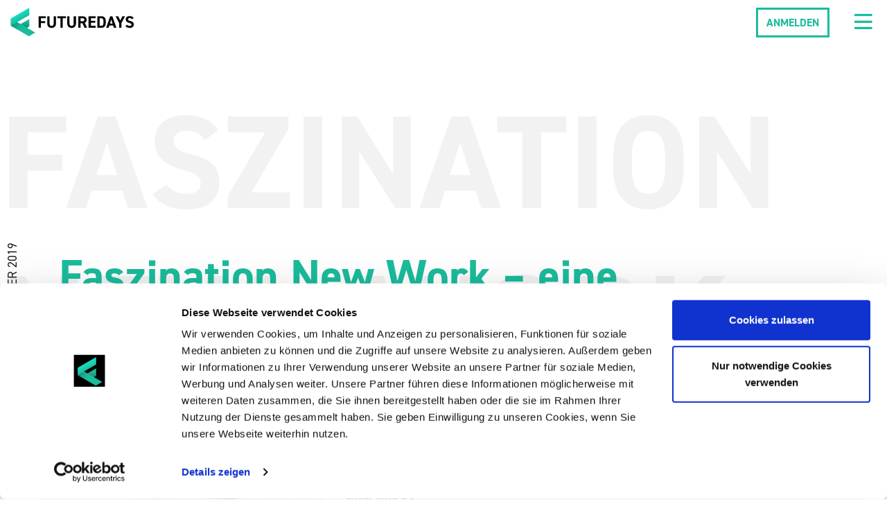

--- FILE ---
content_type: text/html; charset=UTF-8
request_url: https://www.futuredays-bamberg.de/events-2019/faszination-new-work-eine-reise-in-die-neue-arbeitswelt
body_size: 5306
content:
<!DOCTYPE html><html><!--
	This website is powered by Neos, the Open Source Content Application Platform licensed under the GNU/GPL.
	Neos is based on Flow, a powerful PHP application framework licensed under the MIT license.

	More information and contribution opportunities at https://www.neos.io
-->
<head><meta charset="UTF-8" /><link href="https://www.futuredays-bamberg.de/_Resources/Static/Packages/Medienreaktor.Site/Styles/main.css" type="text/css" rel="stylesheet" /><link href="https://use.typekit.net/shm8dcu.css" type="text/css" rel="stylesheet" /><meta name="robots" content="index,follow" /><link rel="canonical" href="https://www.futuredays-bamberg.de/events-2019/faszination-new-work-eine-reise-in-die-neue-arbeitswelt" /><meta name="viewport" content="width=device-width, initial-scale=1.0, maximum-scale=1.0, user-scalable=no, viewport-fit=cover" /><script id="Cookiebot" src="https://consent.cookiebot.com/uc.js" data-cbid="b1643cf8-8cbe-4673-b61e-3ba56ef96a81" data-blockingmode="auto" type="text/javascript"></script><link href="https://www.futuredays-bamberg.de/_Resources/Persistent/290b64c2f18decc70683d7bb8d05f7eb77d7742c/apple-icon-16x16.png" sizes="16x16" rel="icon" type="image/png" /><link href="https://www.futuredays-bamberg.de/_Resources/Persistent/53ea899c813f46bb639d49a5f9928e4035e94ee0/apple-icon-32x32.png" sizes="32x32" rel="icon" type="image/png" /><link href="https://www.futuredays-bamberg.de/_Resources/Persistent/28279be9b30bc85c9c629bd2cdb71c1f01b0ddeb/apple-icon-180x180.png" rel="apple-touch-icon" type="image/png" /><link href="https://www.futuredays-bamberg.de/_Resources/Persistent/a468d470ace69b6d903f9054c9c4447e6ce98201/apple-icon-120x120.png" sizes="120x120" rel="apple-touch-icon" type="image/png" /><link href="https://www.futuredays-bamberg.de/_Resources/Persistent/8aea40f5aa071e6e21593bd5b0414985279dfea9/apple-icon-152x152.png" sizes="152x152" rel="apple-touch-icon" type="image/png" /><link href="https://www.futuredays-bamberg.de/_Resources/Persistent/28279be9b30bc85c9c629bd2cdb71c1f01b0ddeb/apple-icon-180x180.png" sizes="180x180" rel="apple-touch-icon" type="image/png" /><!--[if lt IE 9]><script type="text/javascript" src="https://www.futuredays-bamberg.de/_Resources/Static/Packages/Medienreaktor.Site/JavaScript/html5shiv.js"></script><script type="text/javascript" src="https://www.futuredays-bamberg.de/_Resources/Static/Packages/Medienreaktor.Site/JavaScript/respond.min.js"></script><![endif]--><title>Faszination New Work – eine Reise in die neue Arbeitswelt - Events 2019 - Futuredays Bamberg</title><!-- Facebook Pixel Code -->
<script>
!function(f,b,e,v,n,t,s)
{if(f.fbq)return;n=f.fbq=function(){n.callMethod?
n.callMethod.apply(n,arguments):n.queue.push(arguments)};
if(!f._fbq)f._fbq=n;n.push=n;n.loaded=!0;n.version='2.0';
n.queue=[];t=b.createElement(e);t.async=!0;
t.src=v;s=b.getElementsByTagName(e)[0];
s.parentNode.insertBefore(t,s)}(window, document,'script',
'https://connect.facebook.net/en_US/fbevents.js');
fbq('init', '185669202328369');
fbq('track', 'PageView');
</script>
<noscript><img height="1" width="1" style="display:none"
src="https://www.facebook.com/tr?id=185669202328369&ev=PageView&noscript=1"
/></noscript>
<!-- End Facebook Pixel Code -->
</head><body><header class="site-header"><div class="neos-contentcollection">


<nav class="navbar navbar-light bg-white ">
    <div class="container-fluid">
        <a class="navbar-brand js-tilt" data-tilt href="/">
            <img class="d-none d-md-block" alt="Futuredays Bamberg" src="https://www.futuredays-bamberg.de/_Resources/Persistent/8681ef4d0e62503f65b9bce769284d3c2e9ec93c/futuredays_logo-header.svg" />
            <svg class="d-md-none mt-1" xmlns="http://www.w3.org/2000/svg" xmlns:xlink="http://www.w3.org/1999/xlink" width="40px" height="42px" viewBox="0 0 40 42" version="1.1">
                <!-- Generator: Sketch 51.2 (57519) - http://www.bohemiancoding.com/sketch -->
                <title>futuredays_logo-header</title>
                <desc>Created with Sketch.</desc>
                <defs>
                    <linearGradient x1="27.4300916%" y1="92.9269891%" x2="77.4901382%" y2="22.730662%" id="linearGradient-1">
                        <stop stop-color="#1ABC9C" offset="0%"/>
                        <stop stop-color="#16A085" offset="57.2858682%"/>
                        <stop stop-color="#137D68" offset="100%"/>
                    </linearGradient>
                    <linearGradient x1="50%" y1="53.5941062%" x2="50%" y2="87.4641892%" id="linearGradient-2">
                        <stop stop-color="#1ABC9C" offset="0%"/>
                        <stop stop-color="#16A085" offset="70.5079612%"/>
                        <stop stop-color="#137D68" offset="100%"/>
                    </linearGradient>
                    <linearGradient x1="96.6401734%" y1="50.2700109%" x2="0%" y2="58.0364533%" id="linearGradient-3">
                        <stop stop-color="#13DEC4" offset="0%"/>
                        <stop stop-color="#1ABC9C" offset="100%"/>
                    </linearGradient>
                </defs>
                <g id="Onepager" stroke="none" stroke-width="1" fill="none" fill-rule="evenodd">
                    <g id="Futuredays-Onepager-Desktop" transform="translate(-58.000000, -36.000000)">
                        <g id="futuredays_logo-header" transform="translate(54.000000, 36.000000)">
                            
                            <g id="Futuredays-Bildmarke">
                                <g id="F">
                                    <g>
                                        <polygon id="Rectangle" fill="url(#linearGradient-1)" transform="translate(24.955539, 25.390344) scale(-1, 1) rotate(120.000000) translate(-24.955539, -25.390344) " points="20.3273091 15.5969201 29.5509003 19.7955058 29.5837684 29.890318 20.4002704 35.1837683"/>
                                        <polygon id="Rectangle-Copy-4" fill="url(#linearGradient-2)" transform="translate(20.005765, 29.772471) rotate(120.000000) translate(-20.005765, -29.772471) " points="15.4500028 9.38403912 24.6211201 14.7048441 24.5752716 44.8666657 15.3904098 50.1609021"/>
                                        <polygon id="Rectangle-Copy-3" fill="url(#linearGradient-3)" transform="translate(17.952625, 13.205941) scale(1, -1) rotate(120.000000) translate(-17.952625, -13.205941) " points="13.3545204 0.493831538 22.5375305 -4.79933757 22.550729 25.9164326 13.3649137 31.2112186"/>
                                    </g>
                                </g>
                            </g>
                        </g>
                    </g>
                </g>
            </svg>
        </a>
        <a class="btn btn-outline-primary navbarbuttontop" href="/anmeldung">Anmelden</a>
        <button class="navbar-toggler collapsed" type="button" data-toggle="collapse" data-target="#navbar-collapse" aria-controls="navbar-collapse" aria-expanded="false" aria-label="Toggle navigation">
            <span class="navbar-toggler-icon"></span>
        </button>
        <div class="collapse navbar-collapse" id="navbar-collapse">
            <div class="container">

                <div class="row">
                    <div class="col-lg-6 d-none d-lg-flex">
                        <div class="menu-text pr-4 mt-5">
                            FUTUREDAYS BAMBERG spannende Vorträge und Workshops rund um die Themen der Zukunft.<br />
                            <br />
                            #Zukunft<br />
                            #Innovation<br />
                            #Startups<br />
                            #New Work<br />
                            #Digitalisierung<br />
                            #Big Data<br />
                            #Datenschutz<br />
                        </div>
                    </div>
                    <div class="col-12 col-lg-6">
                        <ul class="navbar-nav ml-auto">
                            
                                
                                        <li class="nav-item">
                                            <a class="nav-link normal" href="/anmelden">Anmelden</a>
                                        </li>
                                    
                            
                                
                                        <li class="nav-item">
                                            <a class="nav-link normal" href="/location-anfahrt">Location & Anfahrt</a>
                                        </li>
                                    
                            
                                
                                        <li class="nav-item">
                                            <a class="nav-link normal" href="/sponsor-werden">Sponsor werden</a>
                                        </li>
                                    
                            
                                
                                        <li class="nav-item">
                                            <a class="nav-link normal" href="/rueckblick-2020">Rückblick 2020</a>
                                        </li>
                                    
                            
                                
                                        <li class="nav-item">
                                            <a class="nav-link normal" href="/rueckblick-2019">Rückblick 2019</a>
                                        </li>
                                    
                            
                                
                                        <li class="nav-item">
                                            <a class="nav-link normal" href="/rueckblick-2018">Rückblick 2018</a>
                                        </li>
                                    
                            
                                
                                        <li class="nav-item">
                                            <a class="nav-link normal" href="/team">Unser Team</a>
                                        </li>
                                    
                            
                        </ul>
                    </div>
                </div>

                <div class="row">
                    <div class="col-lg-6">
                        <div class="mb-4 menu-follow-text text-white mt-4">
                            <p class="">Folge uns auf</p>
                        </div>
                        <div>
                            <a href="https://www.facebook.com/futuredaysbamberg/" target="_blank" class="sociallink mr-4 mr-lg-5 text-white">
                                <i class="fab fa-lg fa-fab fa-facebook-f"></i> <span class="sr-only">Facebook</span>
                            </a>
                            <a href="https://www.instagram.com/futuredaysbamberg/" target="_blank" class="sociallink text-white">
                                <i class="fab fa-lg fa-fab fa-instagram"></i> <span class="sr-only">Instagram</span>
                            </a>
                        </div>
                    </div>
                </div>
            </div>
            
        </div>
    </div>
</nav>
</div></header><main class="site-main"><section class="section section-type-events section-layout-max space-before-negative space-after-none space-inner-large"><h2 data-enllax-ratio="-0.2" data-enllax-type="foreground" data-enllax-direction="vertical" class="d-none d-md-block parallax-text parallax-text-right parallax-reposition">Faszination New Work – eine Reise in die neue Arbeitswelt</h2><div class="vertical-text parallax-reposition">22. Oktober 2019</div><div class="container"><article class="event"><header class="event-header"><div class="row"><div class="col-md-10 mb-3"><h1 class="mb-0">Faszination New Work – eine Reise in die neue Arbeitswelt</h1><p><span class="time"><i class="fa fa-clock"></i> <span>18:15</span><span> – 19:15</span> Uhr</span><br /><i class="fa fa-map-marker"></i> <span>DZO Druckzentrum Oberfranken, Ideengärtla</span></p></div></div></header><main class="event-main"><div class="row"><div class="col-md-9"><div class="neos-contentcollection"><h4 class> Workshop |&nbsp;Annika Leopold</h4><article class="person" itemscope itemtype="http://schema.org/Person"><div class="media media-horizontal"><a href="/events-2019/faszination-new-work-eine-reise-in-die-neue-arbeitswelt" class="media-image js-tilt"><img src="https://www.futuredays-bamberg.de/_Resources/Persistent/3865bb68c973eeb00f96c209c626deb56643af5a/Annika%20Leopold-454x454.jpg" title alt="Annika Leopold" class="img-fluid mr-3  " /></a><div class="media-body text-left"><h5> Annika Leopold </h5><h6 itemprop="jobTitle">Gründerin der Digitalwerkstatt Forchheim</h6></div></div></article><p><strong>Wie handhaben wir souverän den Megatrend New Work? </strong></p>

<p>Was genau verbirgt sich hinter den Begriffen „offene Unternehmenskultur“, „agiles Arbeiten“ und „kreative Innovation“? Und noch viel wichtiger: what`s in it for me? Gibt es Potenziale für meine eigene Organisation, Team und mich persönlich? Wo helfen New Work Ansätze, um innovative Produkte und Services zu gestalten und neue Vorgehensweisen in Teams zu etablieren?<br />
<br />
Unser New Work Sprint ist Lern- und Experimentierfeld zugleich. Wir gewinnen wichtige Erkenntnisse für die eigene Persönlichkeit und Organisation. Im Vordergrund steht das eigene aktive und kritische Hinterfragen der aktuellen Arbeitswelt in Verbindung damit, experimentell im Design Thinking Stil die eigene Arbeitswelt der Zukunft entwerfen.</p>
</div><hr class="mt-4" /><a href="/" class="btn btn-outline-primary mt-3">zurück zur Übersicht</a></div></div></main></article></div></section></main><footer class="site-footer"><div class="neos-contentcollection"><section class="section section-type-section   section-layout-max  space-before-none space-after-none space-inner-medium"><div     class="container"><div class="row justify-content-max"><div class="col-md-12"><div class><div class="neos-contentcollection"><div class="row backend-row align-items-start "><div class="col-md-6 col-lg-6 order-xs-1 order-md-2"><div class="neos-contentcollection"></div></div><div class="col-md-6 col-lg-6 order-xs-2 order-md-1"><div class="neos-contentcollection"><h3 class>#futuredays2020</h3><p>Die FUTUREDAYS Bamberg&nbsp;2019&nbsp;waren ein voller Erfolg!&nbsp;<br />
Das Barcamp drehte sich auch in diesem Jahr rund um die Themen <strong>Zukunft, Innovation, Startups, New Work, Digitalisierung, Big Data und Datenschutz.</strong><br />
Hier kannst du dich bereits für die diesjährigen FUTUREDAYS BAMBERG kostenlos anmelden:</p>
<a href="/anmelden" class="btn btn-primary btn-md"> anmelden</a></div></div></div></div></div></div></div></div></section>

<nav class="navbar navbar-expand-md bg-dark navbar-dark">
    <div class="container-fluid">
        <ul class="navbar-nav m-auto">
            
                <li class="nav-item">
                    <a href="/impressum" target="" class="nav-link">
                        Impressum
                    </a>
                </li>
            
                <li class="nav-item">
                    <a href="/datenschutz" target="" class="nav-link">
                        Datenschutz
                    </a>
                </li>
            
                <li class="nav-item">
                    <a href="https://www.facebook.com/futuredaysbamberg/" target="_blank" class="nav-link">
                        <i class="fab fa-lg fa-fab fa-facebook-f"></i> <span class="sr-only">Facebook</span>
                    </a>
                </li>
            
                <li class="nav-item">
                    <a href="https://www.instagram.com/futuredaysbamberg/" target="_blank" class="nav-link">
                        <i class="fab fa-lg fa-fab fa-instagram"></i> <span class="sr-only">Instagram</span>
                    </a>
                </li>
            
        </ul>
        
    </div>
</nav>
<script type='application/ld+json'> 
{
  "@context": "http://www.schema.org",
  "@type": "EducationEvent",
  "name": "FUTUREDAYS Bamberg 2020",
  "url": "https://www.futuredays-bamberg.de/",
  "description": "Die FUTUREDAYS BAMBERG gehen in die zweite Runde. Das Barcamp dreht sich auch in diesem Jahr rund um die Themen <strong>Zukunft, Innovation, Startups, New Work, Digitalisierung, Big Data und Datenschutz</strong>.<br>\nDas Event findet in drei offenen Sessions in den Räumen bei der Mediengruppe Oberfranken statt. Euch erwarten wieder spannende Vorträge, Workshops und Speaker.",
  "startDate": "2020-10-22T13:00",
  "endDate": "2020-10-25T22:00",
  "image": "https://www.futuredays-bamberg.de/_Resources/Persistent/f4d4cc6349b0bd27faa3e053c93ac6c15e2561c2/futuredays-2019_logo.svg",
  "location": {
    "@type": "Place",
    "name": "DZO Druckzentrum Oberfranken",
    "sameAs": "https://www.mediengruppe-oberfranken.de/",
    "address": {
      "@type": "PostalAddress",
      "streetAddress": "Gutenbergstraße 11",
      "addressLocality": "Bamberg",
      "addressRegion": "Bayern",
      "postalCode": "96052",
      "addressCountry": "Germany"
    }
  },
  "offers": {
    "@type": "Offer",
    "description": "kostenfreier Eintritt",
	"availability": "verfügbar",
	"priceCurrency": "EUR",
	"validFrom": "2020-01-24T11:00",
    "url": "https://www.futuredays-bamberg.de/anmeldung",
    "price": "0"
  }
}
 </script></div></footer><div id="neos-new-backend-container"></div><script data-neos-node="/sites/site/node-brse94a6jocz7/node-6od0bbuzf7jb5@live" src="https://www.futuredays-bamberg.de/_Resources/Static/Packages/Neos.Neos/JavaScript/LastVisitedNode.js" async></script><script type="text/javascript" src="https://www.futuredays-bamberg.de/_Resources/Static/Packages/Medienreaktor.Site/JavaScript/main.js" data-cookieconsent="ignore"></script></body></html>

--- FILE ---
content_type: image/svg+xml
request_url: https://www.futuredays-bamberg.de/_Resources/Persistent/8681ef4d0e62503f65b9bce769284d3c2e9ec93c/futuredays_logo-header.svg
body_size: 5346
content:
<?xml version="1.0" encoding="UTF-8"?>
<svg width="179px" height="42px" viewBox="0 0 179 42" version="1.1" xmlns="http://www.w3.org/2000/svg" xmlns:xlink="http://www.w3.org/1999/xlink">
    <!-- Generator: Sketch 51.2 (57519) - http://www.bohemiancoding.com/sketch -->
    <title>futuredays_logo-header</title>
    <desc>Created with Sketch.</desc>
    <defs>
        <linearGradient x1="27.4300916%" y1="92.9269891%" x2="77.4901382%" y2="22.730662%" id="linearGradient-1">
            <stop stop-color="#1ABC9C" offset="0%"></stop>
            <stop stop-color="#16A085" offset="57.2858682%"></stop>
            <stop stop-color="#137D68" offset="100%"></stop>
        </linearGradient>
        <linearGradient x1="50%" y1="53.5941062%" x2="50%" y2="87.4641892%" id="linearGradient-2">
            <stop stop-color="#1ABC9C" offset="0%"></stop>
            <stop stop-color="#16A085" offset="70.5079612%"></stop>
            <stop stop-color="#137D68" offset="100%"></stop>
        </linearGradient>
        <linearGradient x1="96.6401734%" y1="50.2700109%" x2="0%" y2="58.0364533%" id="linearGradient-3">
            <stop stop-color="#13DEC4" offset="0%"></stop>
            <stop stop-color="#1ABC9C" offset="100%"></stop>
        </linearGradient>
    </defs>
    <g id="Onepager" stroke="none" stroke-width="1" fill="none" fill-rule="evenodd">
        <g id="Futuredays-Onepager-Desktop" transform="translate(-58.000000, -36.000000)">
            <g id="futuredays_logo-header" transform="translate(54.000000, 36.000000)">
                <path d="M44.632,12.44 L54.952,12.44 L54.952,15.296 L47.992,15.296 L47.992,19.4 L54.232,19.4 L54.232,22.232 L47.992,22.232 L47.992,29 L44.632,29 L44.632,12.44 Z M66.496,12.44 L69.856,12.44 L69.856,22.28 C69.856,27.176 67.168,29.216 63.496,29.216 C59.824,29.216 57.136,27.176 57.136,22.304 L57.136,12.44 L60.496,12.44 L60.496,22.304 C60.496,25.136 61.432,26.384 63.496,26.384 C65.56,26.384 66.496,25.136 66.496,22.304 L66.496,12.44 Z M71.68,12.44 L84.16,12.44 L84.16,15.296 L79.6,15.296 L79.6,29 L76.24,29 L76.24,15.296 L71.68,15.296 L71.68,12.44 Z M95.344,12.44 L98.704,12.44 L98.704,22.28 C98.704,27.176 96.016,29.216 92.344,29.216 C88.672,29.216 85.984,27.176 85.984,22.304 L85.984,12.44 L89.344,12.44 L89.344,22.304 C89.344,25.136 90.28,26.384 92.344,26.384 C94.408,26.384 95.344,25.136 95.344,22.304 L95.344,12.44 Z M114.688,29 L110.992,29 L108.016,22.496 L105.328,22.496 L105.328,29 L101.968,29 L101.968,12.44 L107.896,12.44 C111.712,12.44 114.088,14.144 114.088,17.504 C114.088,19.736 113.056,21.2 111.256,21.944 L114.688,29 Z M105.328,19.664 L107.584,19.664 C109.576,19.664 110.728,19.232 110.728,17.504 C110.728,15.776 109.576,15.296 107.584,15.296 L105.328,15.296 L105.328,19.664 Z M116.776,12.44 L127.096,12.44 L127.096,15.296 L120.136,15.296 L120.136,19.016 L126.376,19.016 L126.376,21.848 L120.136,21.848 L120.136,26.168 L127.096,26.168 L127.096,29 L116.776,29 L116.776,12.44 Z M135.304,29 L129.424,29 L129.424,12.44 L135.304,12.44 C139.048,12.44 141.664,14.36 141.664,19.64 L141.664,21.8 C141.664,27.056 139.048,29 135.304,29 Z M135.304,26.168 C137.536,26.168 138.304,24.656 138.304,21.8 L138.304,19.64 C138.304,16.784 137.536,15.296 135.304,15.296 L132.784,15.296 L132.784,26.168 L135.304,26.168 Z M145.816,29 L142.216,29 L147.976,12.44 L151.192,12.44 L156.952,29 L153.376,29 L152.368,25.856 L146.824,25.856 L145.816,29 Z M149.584,17.192 L147.712,23.024 L151.456,23.024 L149.584,17.192 Z M155.752,12.44 L159.64,12.44 L162.592,18.608 L165.568,12.44 L169.432,12.44 L164.272,22.232 L164.272,29 L160.912,29 L160.912,22.232 L155.752,12.44 Z M181.912,14.936 L179.392,16.736 C178.672,15.608 177.808,15.056 176.128,15.056 C174.616,15.056 173.8,15.752 173.8,16.88 C173.8,18.176 174.856,18.752 177.064,19.304 C180.52,20.168 182.08,21.464 182.08,24.392 C182.08,27.104 180.256,29.216 176.368,29.216 C173.464,29.216 171.448,28.424 169.984,26.504 L172.552,24.728 C173.44,25.832 174.448,26.384 176.152,26.384 C178.072,26.384 178.72,25.544 178.72,24.536 C178.72,23.384 178.024,22.736 175.336,22.04 C172.072,21.176 170.44,19.616 170.44,16.88 C170.44,14.264 172.168,12.224 176.104,12.224 C178.744,12.224 180.736,13.112 181.912,14.936 Z" id="FUTUREDAYS" fill="#000000"></path>
                <g id="Futuredays-Bildmarke">
                    <g id="F">
                        <g>
                            <polygon id="Rectangle" fill="url(#linearGradient-1)" transform="translate(24.955539, 25.390344) scale(-1, 1) rotate(120.000000) translate(-24.955539, -25.390344) " points="20.3273091 15.5969201 29.5509003 19.7955058 29.5837684 29.890318 20.4002704 35.1837683"></polygon>
                            <polygon id="Rectangle-Copy-4" fill="url(#linearGradient-2)" transform="translate(20.005765, 29.772471) rotate(120.000000) translate(-20.005765, -29.772471) " points="15.4500028 9.38403912 24.6211201 14.7048441 24.5752716 44.8666657 15.3904098 50.1609021"></polygon>
                            <polygon id="Rectangle-Copy-3" fill="url(#linearGradient-3)" transform="translate(17.952625, 13.205941) scale(1, -1) rotate(120.000000) translate(-17.952625, -13.205941) " points="13.3545204 0.493831538 22.5375305 -4.79933757 22.550729 25.9164326 13.3649137 31.2112186"></polygon>
                        </g>
                    </g>
                </g>
            </g>
        </g>
    </g>
</svg>

--- FILE ---
content_type: application/x-javascript
request_url: https://consentcdn.cookiebot.com/consentconfig/b1643cf8-8cbe-4673-b61e-3ba56ef96a81/futuredays-bamberg.de/configuration.js
body_size: 241
content:
CookieConsent.configuration.tags.push({id:190223543,type:"script",tagID:"",innerHash:"",outerHash:"",tagHash:"7745618516179",url:"https://consent.cookiebot.com/uc.js",resolvedUrl:"https://consent.cookiebot.com/uc.js",cat:[1]});CookieConsent.configuration.tags.push({id:190223545,type:"script",tagID:"",innerHash:"",outerHash:"",tagHash:"8854765156001",url:"https://www.futuredays-bamberg.de/_Resources/Static/Packages/Medienreaktor.Site/JavaScript/main.js",resolvedUrl:"https://www.futuredays-bamberg.de/_Resources/Static/Packages/Medienreaktor.Site/JavaScript/main.js",cat:[3]});CookieConsent.configuration.tags.push({id:190223546,type:"script",tagID:"",innerHash:"",outerHash:"",tagHash:"4656739129927",url:"",resolvedUrl:"",cat:[4]});CookieConsent.configuration.tags.push({id:190223547,type:"script",tagID:"",innerHash:"",outerHash:"",tagHash:"5104444087564",url:"https://www.futuredays-bamberg.de/_Resources/Static/Packages/Neos.Neos/JavaScript/LastVisitedNode.js",resolvedUrl:"https://www.futuredays-bamberg.de/_Resources/Static/Packages/Neos.Neos/JavaScript/LastVisitedNode.js",cat:[1]});CookieConsent.configuration.tags.push({id:190223548,type:"iframe",tagID:"",innerHash:"",outerHash:"",tagHash:"10641785374436",url:"https://www.youtube-nocookie.com/embed/6xzSUKkdV8g",resolvedUrl:"https://www.youtube-nocookie.com/embed/6xzSUKkdV8g",cat:[4]});CookieConsent.configuration.tags.push({id:190223549,type:"iframe",tagID:"",innerHash:"",outerHash:"",tagHash:"7738642490595",url:"https://www.youtube.com/embed/VeLDLSo7TSg?feature=oembed",resolvedUrl:"https://www.youtube.com/embed/VeLDLSo7TSg?feature=oembed",cat:[4]});

--- FILE ---
content_type: text/plain
request_url: https://www.google-analytics.com/j/collect?v=1&_v=j102&aip=1&a=41476206&t=pageview&_s=1&dl=https%3A%2F%2Fwww.futuredays-bamberg.de%2Fevents-2019%2Ffaszination-new-work-eine-reise-in-die-neue-arbeitswelt&ul=en-us%40posix&dt=Faszination%20New%20Work%20%E2%80%93%20eine%20Reise%20in%20die%20neue%20Arbeitswelt%20-%20Events%202019%20-%20Futuredays%20Bamberg&sr=1280x720&vp=1280x720&_u=YEBAAEABAAAAACAAI~&jid=1822742145&gjid=1699670806&cid=314302012.1768897051&tid=UA-125681981-1&_gid=638108457.1768897051&_r=1&_slc=1&z=1928959742
body_size: -452
content:
2,cG-TNF1V3PSKR